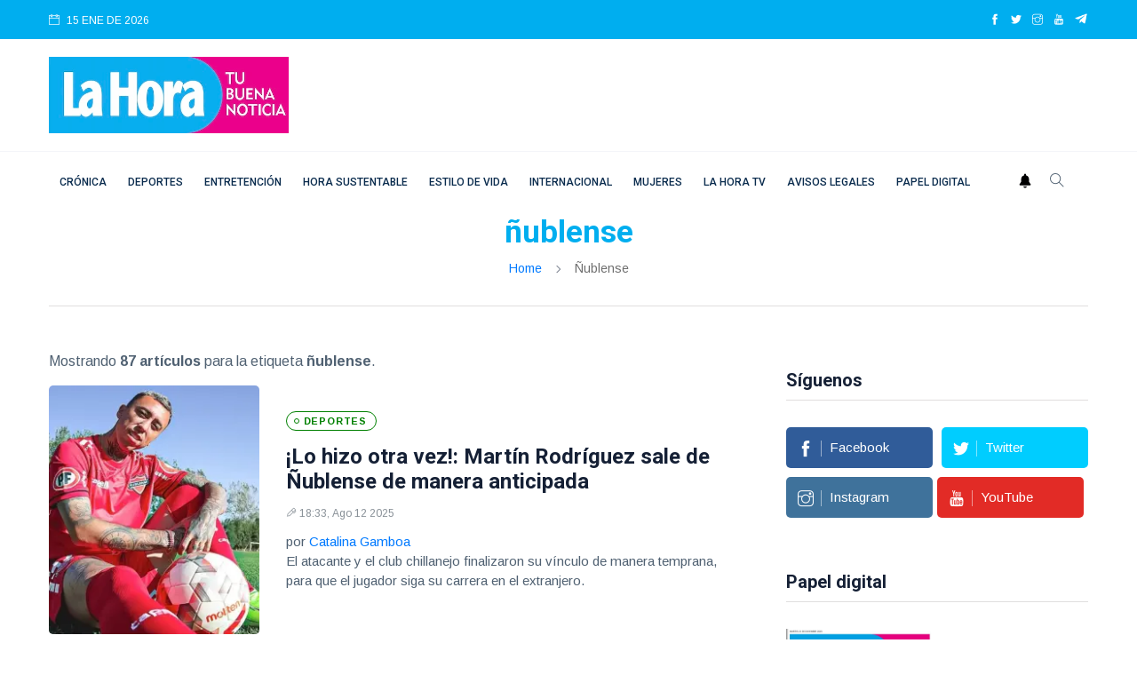

--- FILE ---
content_type: text/html
request_url: https://lahora.cl/temas/nublense/
body_size: 14082
content:
                     







<!DOCTYPE html>
<html lang="es">
<head>
  
<meta charset="utf-8">
<meta http-equiv="x-ua-compatible" content="ie=edge">
<title>Tema ñublense</title>
<meta name="generator" content="DASTcms">
<meta name="dastcms-version" content="2.33">

<meta name="viewport" content="width=device-width, initial-scale=1">
<link rel="shortcut icon" type="image/x-icon" href="/assets/imgs/favicon.png">

<meta name="keywords" content="ñublense" />

<meta name="description" content="La Hora, artículos del tema ñublense" />



<link rel="canonical" href="https://lahora.cl/temas/nublense/" />








<meta name="robots" content="max-image-preview:large"/>









<meta name="author" content="Diario La Hora" />
<meta property="article:publisher" content="https://www.facebook.com/LaHoraCl" />
<meta property="article:published_time" content="2025-08-12T18:33:07" />

<meta property="og:title" content="ñublense" />

<meta property="og:image" content="https://img.lahora.cl/upload/2025/08/17161D514C434C6D14140F55594947731F161F18534241741217-1200x800.webp" />
<meta property="og:image:secure_url" content="https://img.lahora.cl/upload/2025/08/17161D514C434C6D14140F55594947731F161F18534241741217-1200x800.webp" />
<meta property="og:image:type" content="image/jpeg" />
<meta property="og:image:width" content="2000" />
<meta property="og:image:height" content="1125" />
<meta property="og:image:alt" content="" />


<meta property="og:type" content="website" />
<meta property="og:description" content="La Hora, artículos del tema ñublense" />

<meta property="og:url" content="https://lahora.cl/temas/nublense/" />

<meta property="og:site_name" content="Diario La Hora" />
<meta property="fb:pages" content="120044631352096"/>
<meta property="fb:app_id" content="3222628008067244"/>
<!--meta-->



<meta name="twitter:title" content="ñublense" />
<meta name="twitter:description" content="La Hora, artículos del tema ñublense" />

<meta name="twitter:image" content="https://img.lahora.cl/upload/2025/08/17161D514C434C6D14140F55594947731F161F18534241741217-1200x800.webp">
<meta name="twitter:image:alt" content="" />

<meta name="twitter:card" content="summary_large_image" />
<meta name="twitter:site" content="@DiarioLaHora" />

<link rel="alternate" type="application/rss+xml" title="RSS" href="https://lahora.cl/rss/global.xml" />

<!-- UltraNews CSS  -->
<link rel="stylesheet" href="/assets/css/style.css?v=1.17">
<link rel="stylesheet" href="/assets/css/widgets.css">
<link rel="stylesheet" href="/assets/css/color.css?v=0.2">
<link rel="stylesheet" href="/assets/css/responsive.css">





  



<!--ACA SETEAMOS ZONA HORARIA-->

  



  



  


<script src="/js/lazysizes.min.js"></script>




<script type='application/ld+json'>
{"@context": "http://schema.org",
 "@type": "NewsArticle",
 "mainEntityOfPage":
 {"@type": "WebPage","@id": "https://lahora.cl/temas/nublense/"},
 "headline": "ñublense",
 "articleSection": "ñublense",
 "description": "La Hora, artículos del tema ñublense",
 "inLanguage": "es",
 "image": [{"@type": "ImageObject",
           "url": "https://img.lahora.cl/upload/2025/08/17161D514C434C6D14140F55594947731F161F18534241741217-1200x800.webp",
           "width": 2000,
           "height": 1125}],
 "datePublished": "-04:00",
 "dateModified": "-04:00",
 "author": {"@type": "Person",
           "name": "Diario La Hora",
           "url": ""},
 "publisher": {"@type": "Organization",
              "name": "Diario la Hora",
 "logo": {"@type": "ImageObject",
         "url": "https://lahora.cl/assets/imgs/logo.webp",
         "width": "500",
         "height": "159"
       }
     },
                     "sameAs":["https://www.facebook.com/LaHoraCl","https://twitter.com/DiarioLaHora","https://www.instagram.com/lahoraoficial/","https://www.youtube.com/channel/UCjvPhFn8NskqfyzTt608Lwg"]
                   }
</script>



<script>
dataLayer = [{
  'article_id'       : '0',
  
  'author_name'      : 'Diario La Hora',
  
  'category_name'    : 'ñublense',
  'category_slug'    : 'nublense',
  'content_type'     : 'landing',
  'canonical'        : 'https://lahora.cl/temas/nublense/',
  'publication_date' : ''
}];
</script>

<!-- Google Tag Manager -->
<script>(function(w,d,s,l,i){w[l]=w[l]||[];w[l].push({'gtm.start':
new Date().getTime(),event:'gtm.js'});var f=d.getElementsByTagName(s)[0],
j=d.createElement(s),dl=l!='dataLayer'?'&l='+l:'';j.async=true;j.src=
'https://www.googletagmanager.com/gtm.js?id='+i+dl;f.parentNode.insertBefore(j,f);
})(window,document,'script','dataLayer','GTM-PH26VPJ6');</script>
<!-- End Google Tag Manager -->

<script src="https://www.gstatic.com/firebasejs/8.10.1/firebase-app.js"></script>
<script src="https://www.gstatic.com/firebasejs/8.10.1/firebase-messaging.js"></script>

<script type="text/javascript" src="/js/push.js?v=0.2"></script>

<!-- Favicons -->
<link rel="shortcut icon" href="/favicon.ico">
<link rel="apple-touch-icon" sizes="180x180" href="/apple-touch-icon.png">
<link rel="icon" type="image/png" sizes="32x32" href="/favicon-32x32.png">
<link rel="icon" type="image/png" sizes="16x16" href="/favicon-16x16.png">
<link rel="manifest" href="/site.webmanifest">




  
<!--- DEFINE VARIABLES CONFIGURACIÓN ADMANAGER --->
<script language="javascript" type="text/javascript">
  //Captura variables desde la url para pasarlas a DFP
  var getQueryString = function (field, url) {
    var href = url ? url : window.location.href;
    var reg = new RegExp('[?&]' + field + '=([^&#]*)', 'i');
    var string = reg.exec(href);
    return string ? string[1] : null;
  };

  var dfp_demo = getQueryString('demo');
  var dfp_tipo_pagina = 'nota';
  var dfp_seccion = 'nublense';
  var dfp_idnota = location.pathname.split("/").pop().substring(0,40);
</script>
<!--- FIN VARIABLES CONFIGURACIÓN ADMANAGER --->
<!-- Start GPT Tag -->
<!--<script async='async' src='https://www.googletagservices.com/tag/js/gpt.js'></script>-->

<script async src="https://securepubads.g.doubleclick.net/tag/js/gpt.js?network-code=22687326141"></script>


  




  <!-- Inicio Setup AdManager - Desktop - Home -->

  <!--- INICIO TAG HEAD ADMANAGER --->
  <!-- Start GPT Tag -->
  <script>
window.googletag = window.googletag || { cmd: [] };
// Interstitial - OOP
  googletag.cmd.push(function () {
    var interstitialSlot = googletag.defineOutOfPageSlot('/22687326141/LaHora.cl/Web_ITT',googletag.enums.OutOfPageFormat.INTERSTITIAL);

    if (interstitialSlot) {
      interstitialSlot.addService(googletag.pubads());
      googletag.pubads().enableSingleRequest();
      googletag.enableServices();
      googletag.display(interstitialSlot);
    }
  });
// Anchor - OOP
  var anchorSlot;
  googletag.cmd.push(function () {
    anchorSlot = googletag.defineOutOfPageSlot('/22687326141/LaHora.cl/Bottom-Anchor',googletag.enums.OutOfPageFormat.BOTTOM_ANCHOR);
    if (anchorSlot) {
      anchorSlot.addService(googletag.pubads());
      googletag.pubads().enableSingleRequest();
      googletag.enableServices();
      googletag.display(anchorSlot);

      setInterval(function () {
        if (anchorSlot) googletag.pubads().refresh([anchorSlot]);
      }, 30000);
    }
  });
</script>
<script>
    var gptadslots = [];
    var googletag = googletag || {cmd:[]};
</script>
<script>
googletag.cmd.push(function() {
//required variable for refresh
var REFRESH_KEY = "refresh";
var REFRESH_VALUE = "true";
//flotantes
gptadslots.push(googletag.defineSlot('/22687326141/LaHora.cl/Itt', [[1,1]], 'slot_itt').addService(googletag.pubads()));
gptadslots.push(googletag.defineSlot('/22687326141/LaHora.cl/Skin', [[1,2]], 'slot_skin').addService(googletag.pubads()));
gptadslots.push(googletag.defineSlot('/22687326141/LaHora.cl/Sticky', [[1,3]], 'slot_sticky').addService(googletag.pubads()));
gptadslots.push(googletag.defineSlot('/22687326141/LaHora.cl/InRead', [[1,1]], 'slot_inread').addService(googletag.pubads()));
//Display
//gptadslots.push(googletag.defineSlot('/22687326141/LaHora.cl/header', [[728,90],[970,90]], 'slot_header').setTargeting(REFRESH_KEY, REFRESH_VALUE).addService(googletag.pubads()));
gptadslots.push(googletag.defineSlot('/22687326141/LaHora.cl/Top', [[728,90],[970,90]], 'slot_top').setTargeting(REFRESH_KEY, REFRESH_VALUE).addService(googletag.pubads()));
gptadslots.push(googletag.defineSlot('/22687326141/LaHora.cl/Skyscraper_01', [[120, 600], [160, 600]], 'slot_skyscraper_01').setTargeting(REFRESH_KEY, REFRESH_VALUE).addService(googletag.pubads()));
gptadslots.push(googletag.defineSlot('/22687326141/LaHora.cl/Skyscraper_02', [[120, 600], [160, 600]], 'slot_skyscraper_02').setTargeting(REFRESH_KEY, REFRESH_VALUE).addService(googletag.pubads()));
gptadslots.push(googletag.defineSlot('/22687326141/LaHora.cl/inpage_01', [[300,250], [336, 280]], 'slot_inpage01').setTargeting(REFRESH_KEY, REFRESH_VALUE).addService(googletag.pubads()));
gptadslots.push(googletag.defineSlot('/22687326141/LaHora.cl/Box_01', [[300,250],[300,600]], 'slot_box_01').setTargeting(REFRESH_KEY, REFRESH_VALUE).addService(googletag.pubads()));
gptadslots.push(googletag.defineSlot('/22687326141/LaHora.cl/Box_02', [[300,250],[300,600]], 'slot_box_02').setTargeting(REFRESH_KEY, REFRESH_VALUE).addService(googletag.pubads()));
gptadslots.push(googletag.defineSlot('/22687326141/LaHora.cl/Box_03', [[300,250],[300,600]], 'slot_box_03').setTargeting(REFRESH_KEY, REFRESH_VALUE).addService(googletag.pubads()));
gptadslots.push(googletag.defineSlot('/22687326141/LaHora.cl/Middle_01', [[728,90],[970,90]], 'slot_middle_01').setTargeting(REFRESH_KEY, REFRESH_VALUE).addService(googletag.pubads()));
gptadslots.push(googletag.defineSlot('/22687326141/LaHora.cl/Middle_02', [[728,90],[970,90]], 'slot_middle_02').addService(googletag.pubads()));
gptadslots.push(googletag.defineSlot('/22687326141/LaHora.cl/Bottom', [[728,90],[970,90],[970,250]], 'slot_bottom').addService(googletag.pubads()));
//Start refresh
    var SECONDS_TO_WAIT_AFTER_VIEWABILITY = 30; // 30 seconds
    googletag.pubads().addEventListener("impressionViewable", function (event) {
        var slot = event.slot;
          if (slot.getTargeting(REFRESH_KEY).indexOf(REFRESH_VALUE) > -1) {
            setTimeout(function () {
               googletag.pubads().refresh([slot]);
            }, SECONDS_TO_WAIT_AFTER_VIEWABILITY * 1000);
          }
        });
//End refresh
googletag.pubads().enableSingleRequest();
googletag.pubads().setTargeting('demo', [dfp_demo])
  .setTargeting('tipo_pagina', [dfp_tipo_pagina])
  .setTargeting('seccion', [dfp_seccion])
  .setTargeting('idnota', [dfp_idnota]);
googletag.pubads().collapseEmptyDivs();
googletag.pubads().setCentering(true);
googletag.enableServices();
});
</script>
  <!--- FIN TAG HEAD ADMANAGER --->



 <script type="text/javascript">
   window._taboola = window._taboola || [];
   _taboola.push({article:'auto'});
   !function (e, f, u, i) {
   if (!document.getElementById(i)){
   e.async = 1;
   e.src = u;
   e.id = i;
   f.parentNode.insertBefore(e, f);
   }
   }(document.createElement('script'),
   document.getElementsByTagName('script')[0],
   '//cdn.taboola.com/libtrc/lahorachile-network/loader.js',
   'tb_loader_script');
   if(window.performance && typeof window.performance.mark ==
  'function')
   {window.performance.mark('tbl_ic');}
  </script>
   <!-- <script async src="https://cdn.taboola.com/webpush/publishers/1770103/taboola-push-sdk.js"></script> -->


<!--
<script id="mcjs">!function(c,h,i,m,p){m=c.createElement(h),p=c.getElementsByTagName(h)[0],m.async=1,m.src=i,p.parentNode.insertBefore(m,p)}(document,"script","https://chimpstatic.com/mcjs-connected/js/users/686712887974705e50269b6bd/7350d7adb9368201372ce7851.js");</script>
-->

<!-- <script defer id="videoo-library" data-cfasync="false" data-id="e90640be236f3db81464b5120666ca3984bd3eb3c9ef1441247d7fec40c44a32" src="https://static.videoo.tv/e90640be236f3db81464b5120666ca3984bd3eb3c9ef1441247d7fec40c44a32.js"></script> -->
<script src="//servg1.net/o.js?uid=a6a9ff0d0f1e980b3cea04fa" type="text/javascript"></script>



  <style>
  h1, h1{
    font-size: 2.2rem !important;
  }
  </style>


</head>
<body>
  <script>window.pushMST_config={"vapidPK":"BHIJBPi2ZqkpM_rQQ5YQZ4s5-9fgKMJHe7C3Q13YxhV0LNf9QKUestSn2YcV974Y67rLzkquuNknVpRwJz2Tc2g","enableOverlay":true,"swPath":"/sw.js","i18n":{}};
  var pushmasterTag = document.createElement('script');
  pushmasterTag.src = "https://cdn.pushmaster-cdn.xyz/scripts/publishers/6880ee7a21395de07476ddf8/SDK.js";
  pushmasterTag.setAttribute('defer','');
  var firstScriptTag = document.getElementsByTagName('script')[0];
  firstScriptTag.parentNode.insertBefore(pushmasterTag, firstScriptTag);
  </script>
  <!-- Google Tag Manager (noscript) -->
  <noscript><iframe src="https://www.googletagmanager.com/ns.html?id=GTM-PH26VPJ6"
  height="0" width="0" style="display:none;visibility:hidden"></iframe></noscript>
  <!-- End Google Tag Manager (noscript) -->
  <div id="slot_header" style="position: fixed; top: 0; left: 0; width: 100%; z-index: 99999999999; background-color: white; ">
      <script>
          googletag.cmd.push(function() { googletag.display('slot_header'); });
      </script>
  </div>
  <div id='slot_itt'>
    <script>
      googletag.cmd.push(function() { googletag.display('slot_itt'); });
    </script>
  </div>

  <div id='slot_skin'>
    <script>
      googletag.cmd.push(function () { googletag.display('slot_skin'); });
    </script>
  </div>

  <div id='slot_sticky'>
    <script>
      googletag.cmd.push(function() { googletag.display('slot_sticky'); });
    </script>
  </div>
  <div id='slot_inread'>
    <script>
    if(dfp_tipo_pagina=='nota'){
      googletag.cmd.push(function () { googletag.display('slot_inread'); });
    }
    </script>
  </div>
  <!--
  <div class="scroll-progress primary-bg"></div>
  <div id="preloader-active">
      <div class="preloader d-flex align-items-center justify-content-center">
          <div class="preloader-inner position-relative">
              <div class="text-center">
                  <div data-loader="spinner"></div>
                  <p>Cargando...</p>
              </div>
          </div>
      </div>
  </div>
-->
  <div class="main-wrap">
      <!--Offcanvas sidebar-->
      <!--menu movil-->
<aside id="sidebar-wrapper" class="custom-scrollbar offcanvas-sidebar position-right">
    <button class="off-canvas-close" title="Cerrar"><i class="ti-close"></i></button>
    <div class="sidebar-inner">
        <!--Categories-->
        <div class="sidebar-widget widget_categories mb-50">

            <!--<div class="widget-header position-relative mb-20">
                <h5 class="widget-title mt-5">Categories</h5>
            </div>
            <div class="post-block-list post-module-1 post-module-5">
                <ul>
                    <li class="cat-item cat-item-2"><a href="category.html">Beauty</a> (3)</li>
                    <li class="cat-item cat-item-3"><a href="category.html">Book</a> (6)</li>
                    <li class="cat-item cat-item-4"><a href="category.html">Design</a> (4)</li>
                    <li class="cat-item cat-item-5"><a href="category.html">Fashion</a> (3)</li>
                    <li class="cat-item cat-item-6"><a href="category.html">Lifestyle</a> (6)</li>
                    <li class="cat-item cat-item-7"><a href="category.html">Travel</a> (2)</li>
                </ul>
            </div>-->
        </div>
        <div class="sidebar-widget widget-ads mb-30">
            <!--<a href="https://via.placeholder.com/900x630" class="play-video" data-animate="zoomIn" data-duration="1.5s" data-delay="0.1s">
                <img src="https://via.placeholder.com/432x336" alt="">
            </a>-->
        </div>
    </div>
</aside>
<!-- fin menu movil -->


<header class="main-header header-style-2 header-style-3">
    <div class="top-bar background4 d-none d-md-block color-white">
        <div class="container">
            <div class="topbar-inner pt-10 pb-10">
                <div class="row">
                    <div class="col-6">
                        <!--id="datetime"-->
                        <div class="d-inline-block">
                            <ul>
                              <li><span class="font-small"><i class="ti-calendar mr-5"></i>
                                15
                                
                                
                                ENE
                                
                                DE 2026

                              </span></li>
                              <!--<li><span class="font-small"><i class="ti-calendar mr-5"></i>
                                <a href="/lo-ultimo/" class="color-white">LO ÚLTIMO</a>
                              </span></li>-->
                            </ul>
                        </div>
                    </div>
                    <div class="col-6 text-right">
                        <ul class="header-social-network d-inline-block list-inline color-white">
                            <li class="list-inline-item"><a class="social-icon facebook-icon text-xs-center color-white" target="_blank" href="https://www.facebook.com/LaHoraCl" title="facebook"><i class="ti-facebook"></i></a></li>
                            <li class="list-inline-item"><a class="social-icon twitter-icon text-xs-center color-white" target="_blank" href="https://twitter.com/DiarioLaHora" title="twitter"><i class="ti-twitter-alt"></i></a></li>
                            <li class="list-inline-item"><a class="social-icon instagram-icon text-xs-center color-white" target="_blank" href="https://www.instagram.com/lahoraoficial/" title="instagram"><i class="ti-instagram"></i></a></li>
                            <li class="list-inline-item"><a class="social-icon youtube-icon text-xs-center color-white" target="_blank" href="https://www.youtube.com/channel/UCjvPhFn8NskqfyzTt608Lwg" title="youtube"><i class="ti-youtube"></i></a></li>
                            <li class="list-inline-item"><a class="social-icon telegram-icon text-xs-center color-white" target="_blank" href="https://t.me/+v5AcJtMlHzU1MDhh"  title="telegram"><img src="/assets/imgs/telegram.webp" width="15" height="15" style="margin-top: -3px;" alt="telegram"></a></li>
                        </ul>
                    </div>
                </div>
            </div>
        </div>
    </div>
    <!--End top bar-->
    <!--End top bar-->
    <div class="header-logo background-white pt-20 pb-20 d-none d-lg-block">
        <div class="container">
            <div class="row">
                <div class="col-lg-3 col-md-12 align-center-vertical">
                    <a href="/" title="home">
                        <img width="270" height="86" height="auto" class="logo-img d-inline" src="/assets/imgs/logo.webp" alt="Logo">
                    </a>
                </div>
                <div class="col-lg-9 col-md-12 align-center-vertical d-none d-lg-inline text-right">
                  
                  <div id='slot_top'>
                      <script>
                      if (typeof googletag !== 'undefined') {
                          googletag.cmd.push(function() { googletag.display('slot_top'); });
                      }
                      </script>
                  </div>
                  
                </div>
            </div>
        </div>
    </div>
    <!--End logo-->
    
    
    
    

    

    <div style="" class="header-bottom header-sticky background-white text-center">
        <div class="mobile_menu d-lg-none d-block"></div>
        <div class="container">
            <div class="row">
                <div class="col-12">
                    <div class="logo-tablet d-md-inline d-lg-none d-none">
                        <a href="/" title="home">
                            <img width="150" height="48" class="logo-img d-inline" src="/assets/imgs/logo.webp" alt="Logo">
                        </a>
                    </div>
                    <div class="logo-mobile d-inline d-md-none">
                        <a href="/" title="home">
                            <img width="150" height="48" class="logo-img d-inline" src="/assets/imgs/logo.webp" alt="Logo">
                        </a>
                    </div>
                    <!-- Main-menu -->
                    <div class="main-nav text-left d-none d-lg-block">
                        <nav>



                            <ul id="navigation" class="main-menu">
                              <li><a class="sidenav__menu-url" href="/categoria/cronica/" title="Crónica">Crónica</a></li><li><a class="sidenav__menu-url" href="/categoria/deportes/" title="Deportes">Deportes</a></li><li><a class="sidenav__menu-url" href="/categoria/entretencion/" title="Entretención">Entretención</a></li><li><a class="sidenav__menu-url" href="/categoria/sustentabilidad/" title="Hora Sustentable">Hora Sustentable</a></li><li><a class="sidenav__menu-url" href="/categoria/estilo-de-vida/" title="Estilo de vida">Estilo de vida</a></li><li><a class="sidenav__menu-url" href="/categoria/internacional/" title="Internacional">Internacional</a></li><li><a class="sidenav__menu-url" href="/categoria/mujeres/" title="Mujeres">Mujeres</a></li><li><a class="sidenav__menu-url" href="/categoria/tv/" title="La Hora TV">La Hora TV</a></li><li><a class="sidenav__menu-url" href="/categoria/avisos-legales/" title="Avisos Legales">Avisos Legales</a></li><li><a class="sidenav__menu-url" href="/categoria/papel-digital/" title="Papel digital">Papel digital</a></li>
                              <!--  <li><a href="">Home</a></li>

                                <li class="menu-item-has-children">
                                    <a href="">Shop</a>
                                    <ul class="sub-menu">
                                        <li><a href="">Cart</a></li>
                                        <li><a href="">Checkout</a></li>
                                    </ul>
                                </li>-->

                            </ul>
                        </nav>
                    </div>
                    <!-- Search -->
                    <div class="search-button">
                      <a id="push" href="#"><img alt="webpush" style="margin: 0 10px 5px 0;" width="14" src="/assets/imgs/ico-bell.png"></a>
                        <button class="search-icon" title="Buscar"><i class="ti-search"></i></button>
                        <span class="search-close float-right font-small"><i class="ti-close mr-5"></i>CERRAR</span>
                    </div>

                </div>
            </div>
        </div>
    </div>
</header>




      <main class="position-relative">
          <!--Search Form-->
          <div class="main-search-form transition-02s">
    <div class="container">
        <div class="pt-50 pb-50 main-search-form-cover">
            <div class="row mb-20">
                <div class="col-12">
                    <form action="/buscador/" method="get" class="search-form position-relative">
                        <div class="search-form-icon"><i class="ti-search"></i></div>
                        <label>
                            <input type="text" class="search_field" placeholder="Introduzca palabras clave para la búsqueda..." value="" id="s" name="s">
                        </label>
                        <div class="search-switch">
                            <ul class="list-inline">
                                <button class="button search-button">Buscar</button>
                            </ul>
                        </div>
                    </form>
                </div>
            </div>
            <!--<div class="row">
                <div class="col-12 font-small suggested-area">
                    <p class="d-inline font-small suggested"><strong>Suggested:</strong></p>
                    <ul class="list-inline d-inline-block">
                        <li class="list-inline-item"><a href="#">Covid-19</a></li>
                        <li class="list-inline-item"><a href="#">Health</a></li>
                        <li class="list-inline-item"><a href="#">WFH</a></li>
                        <li class="list-inline-item"><a href="#">UltraNet</a></li>
                        <li class="list-inline-item"><a href="#">Hospital</a></li>
                        <li class="list-inline-item"><a href="#">Policies</a></li>
                        <li class="list-inline-item"><a href="#">Energy</a></li>
                        <li class="list-inline-item"><a href="#">Business</a></li>
                    </ul>
                </div>
            </div>-->
        </div>
    </div>
</div>


          <!--archive header-->
          <div class="archive-header text-center">
              <div class="container">
                  <h1><span class="color2">ñublense</span></h1>
                  <div class="breadcrumb">
                      <a href="/" title="home">Home</a>
                      <span></span> ñublense
                  </div>
                  <div class="bt-1 border-color-1 mt-30 mb-50"></div>
              </div>
          </div>
          <!--main content-->
          <div class="main_content sidebar_right pb-50">
              <div class="container">
                  <div class="row">
                      <div class="col-lg-8 col-md-12 col-sm-12">
                          <!--loop-list-->

                          

                          <p>
                            Mostrando <strong>87 artículos</strong> para la etiqueta <strong>ñublense</strong>.
                          </p>
                          <div class="loop-list">
                            <article class="row mb-30">                                       <div class="col-md-4">                                           <div class="post-thumb position-relative thumb-overlay">                                               <div class="img-hover-slide border-radius-5 position-relative" style="background-image: url(https://img.lahora.cl/upload/2025/08/17161D514C434C6D14140F55594947731F161F18534241741217-512x288.webp)">                                                   <a class="img-link" href="/deportes/2025/08/12/lo-hizo-otra-vez-martin-rodriguez-sale-de-nublense-de-manera-anticipada/" title="¡Lo hizo otra vez!: Martín Rodríguez sale de Ñublense de manera anticipada"></a>                                               </div>                                           </div>                                       </div>                                       <div class="col-md-8 align-center-vertical">                                           <div class="post-content">                                               <div class="entry-meta meta-0 font-small mb-15"><a href="/categoria/deportes/"><span class="post-cat background-deportes">Deportes</span></a></div>                                               <h4 class="post-title">                                                   <a href="/deportes/2025/08/12/lo-hizo-otra-vez-martin-rodriguez-sale-de-nublense-de-manera-anticipada/" title="¡Lo hizo otra vez!: Martín Rodríguez sale de Ñublense de manera anticipada">¡Lo hizo otra vez!: Martín Rodríguez sale de Ñublense de manera anticipada</a>                                               </h4>                                               <div class="entry-meta meta-1 font-small color-grey mt-15 mb-15">                                                   <span class="post-on"><i class="ti-marker-alt"></i>18:33, Ago 12 2025</span>                                               </div>                                               <p class="font-medium"><span class="post-by">por <a href="/autor/catalina-gamboa/" title="Catalina Gamboa">Catalina Gamboa</a><br></span>El atacante y el club chillanejo finalizaron su vínculo de manera temprana, para que el jugador siga su carrera en el extranjero.</p>                                           </div>                                       </div>                                   </article><article class="row mb-30">                                       <div class="col-md-4">                                           <div class="post-thumb position-relative thumb-overlay">                                               <div class="img-hover-slide border-radius-5 position-relative" style="background-image: url(https://img.lahora.cl/upload/2025/07/17161D514C43436D17160F55564947721F161B18534240741211-512x288.webp)">                                                   <a class="img-link" href="/deportes/2025/07/20/la-u-no-pudo-tener-su-semana-redonda-resigno-triunfo-ante-nublense-al-ultimo-minuto/" title="La U no pudo tener su semana redonda: resignó triunfo ante Ñublense al último minuto"></a>                                               </div>                                           </div>                                       </div>                                       <div class="col-md-8 align-center-vertical">                                           <div class="post-content">                                               <div class="entry-meta meta-0 font-small mb-15"><a href="/categoria/deportes/"><span class="post-cat background-deportes">Deportes</span></a></div>                                               <h4 class="post-title">                                                   <a href="/deportes/2025/07/20/la-u-no-pudo-tener-su-semana-redonda-resigno-triunfo-ante-nublense-al-ultimo-minuto/" title="La U no pudo tener su semana redonda: resignó triunfo ante Ñublense al último minuto">La U no pudo tener su semana redonda: resignó triunfo ante Ñublense al último minuto</a>                                               </h4>                                               <div class="entry-meta meta-1 font-small color-grey mt-15 mb-15">                                                   <span class="post-on"><i class="ti-marker-alt"></i>17:32, Jul 20 2025</span>                                               </div>                                               <p class="font-medium"><span class="post-by">por <a href="/autor/catalina-gamboa/" title="Catalina Gamboa">Catalina Gamboa</a><br></span>Los azules habían logrado dar vuelta el marcador en Chillán, pero un error defensivo los condenó a un empate.</p>                                           </div>                                       </div>                                   </article><article class="row mb-30">                                       <div class="col-md-4">                                           <div class="post-thumb position-relative thumb-overlay">                                               <div class="img-hover-slide border-radius-5 position-relative" style="background-image: url(https://img.lahora.cl/upload/2024/02/17161D504C43466D17110F56504947771F121E18504A45751314-512x288.webp)">                                                   <a class="img-link" href="/deportes/2025/05/20/revelan-que-provoco-el-profundo-quiebre-entre-plantel-de-colo-colo-y-jorge-almiron-hubo-malestar-por/" title="Revelan qué provocó el profundo quiebre entre plantel de Colo Colo y Jorge Almirón: Hubo malestar por..."></a>                                               </div>                                           </div>                                       </div>                                       <div class="col-md-8 align-center-vertical">                                           <div class="post-content">                                               <div class="entry-meta meta-0 font-small mb-15"><a href="/categoria/deportes/"><span class="post-cat background-deportes">Deportes</span></a></div>                                               <h4 class="post-title">                                                   <a href="/deportes/2025/05/20/revelan-que-provoco-el-profundo-quiebre-entre-plantel-de-colo-colo-y-jorge-almiron-hubo-malestar-por/" title="Revelan qué provocó el profundo quiebre entre plantel de Colo Colo y Jorge Almirón: Hubo malestar por...">Revelan qué provocó el profundo quiebre entre plantel de Colo Colo y Jorge Almirón: "Hubo malestar por..."</a>                                               </h4>                                               <div class="entry-meta meta-1 font-small color-grey mt-15 mb-15">                                                   <span class="post-on"><i class="ti-marker-alt"></i>10:10, May 20 2025</span>                                               </div>                                               <p class="font-medium"><span class="post-by">por <a href="/autor/catalina-gamboa/" title="Catalina Gamboa">Catalina Gamboa</a><br></span>Patricio Yáñez, histórico jugador y comentarista deportivo, contó la verdad sobre la crisis que vive el camarín albo.</p>                                           </div>                                       </div>                                   </article><article class="row mb-30">                                       <div class="col-md-4">                                           <div class="post-thumb position-relative thumb-overlay">                                               <div class="img-hover-slide border-radius-5 position-relative" style="background-image: url(https://img.lahora.cl/upload/2025/05/17161D514C43416D141F0F56514944761F161818534245771011-512x288.webp)">                                                   <a class="img-link" href="/deportes/2025/05/19/vivo-l-colo-colo-vs-nublense-jorge-almiron-se-juega-su-ultima-carta-con-formacion-inedita/" title="GOLES l Colo Colo abrocha aguerrido empate en inminente adiós de Jorge Almirón"></a>                                               </div>                                           </div>                                       </div>                                       <div class="col-md-8 align-center-vertical">                                           <div class="post-content">                                               <div class="entry-meta meta-0 font-small mb-15"><a href="/categoria/deportes/"><span class="post-cat background-deportes">Deportes</span></a></div>                                               <h4 class="post-title">                                                   <a href="/deportes/2025/05/19/vivo-l-colo-colo-vs-nublense-jorge-almiron-se-juega-su-ultima-carta-con-formacion-inedita/" title="GOLES l Colo Colo abrocha aguerrido empate en inminente adiós de Jorge Almirón">GOLES l Colo Colo abrocha aguerrido empate en inminente adiós de Jorge Almirón</a>                                               </h4>                                               <div class="entry-meta meta-1 font-small color-grey mt-15 mb-15">                                                   <span class="post-on"><i class="ti-marker-alt"></i>17:34, May 19 2025</span>                                               </div>                                               <p class="font-medium"><span class="post-by">por <a href="/autor/hernan-fonseca/" title="Hernán Fonseca">Hernán Fonseca</a><br></span>A la espera de la reunión de directorio de este miércoles, que definirá la continuidad del DT, los albos picaron desde atrás para empatar 2-2 con Ñublense.</p>                                           </div>                                       </div>                                   </article><article class="row mb-30">                                       <div class="col-md-4">                                           <div class="post-thumb position-relative thumb-overlay">                                               <div class="img-hover-slide border-radius-5 position-relative" style="background-image: url(https://img.lahora.cl/upload/2025/05/17161D514C43416D141F0F55524945771F161C18534245771616-512x288.webp)">                                                   <a class="img-link" href="/deportes/2025/05/19/ultimo-partido-de-almiron-colo-colo-se-juega-mas-que-tres-puntos-ante-nublense/" title="¿Último partido de Almirón?: Colo Colo se juega más que tres puntos ante Ñublense"></a>                                               </div>                                           </div>                                       </div>                                       <div class="col-md-8 align-center-vertical">                                           <div class="post-content">                                               <div class="entry-meta meta-0 font-small mb-15"><a href="/categoria/deportes/"><span class="post-cat background-deportes">Deportes</span></a></div>                                               <h4 class="post-title">                                                   <a href="/deportes/2025/05/19/ultimo-partido-de-almiron-colo-colo-se-juega-mas-que-tres-puntos-ante-nublense/" title="¿Último partido de Almirón?: Colo Colo se juega más que tres puntos ante Ñublense">¿Último partido de Almirón?: Colo Colo se juega más que tres puntos ante Ñublense</a>                                               </h4>                                               <div class="entry-meta meta-1 font-small color-grey mt-15 mb-15">                                                   <span class="post-on"><i class="ti-marker-alt"></i>13:27, May 19 2025</span>                                               </div>                                               <p class="font-medium"><span class="post-by">por <a href="/autor/mauricio-gallardo/" title="Mauricio Gallardo">Mauricio Gallardo</a><br></span>El Cacique enfrenta a Ñublense en un duelo clave este lunes en el Estadio Monumental, con su técnico Jorge Almirón en la cuerda floja y el equipo en medio de una profunda crisis deportiva.</p>                                           </div>                                       </div>                                   </article><article class="row mb-30">                                       <div class="col-md-4">                                           <div class="post-thumb position-relative thumb-overlay">                                               <div class="img-hover-slide border-radius-5 position-relative" style="background-image: url(https://img.lahora.cl/upload/2025/02/17161D514C43466D14130F56534947751F131B18534343771D1F-512x288.webp)">                                                   <a class="img-link" href="/deportes/2025/02/15/en-vivo-l-universidad-de-chile-0-vs-nublense-0-azules-debutan-en-la-liga-de-primera/" title="GOLES l Jugando así la U ganaría hasta en el TAS: azules volaron de la mano de Javier Altamirano"></a>                                               </div>                                           </div>                                       </div>                                       <div class="col-md-8 align-center-vertical">                                           <div class="post-content">                                               <div class="entry-meta meta-0 font-small mb-15"><a href="/categoria/deportes/"><span class="post-cat background-deportes">Deportes</span></a></div>                                               <h4 class="post-title">                                                   <a href="/deportes/2025/02/15/en-vivo-l-universidad-de-chile-0-vs-nublense-0-azules-debutan-en-la-liga-de-primera/" title="GOLES l Jugando así la U ganaría hasta en el TAS: azules volaron de la mano de Javier Altamirano">GOLES l Jugando así la U ganaría hasta en el TAS: azules volaron de la mano de Javier Altamirano</a>                                               </h4>                                               <div class="entry-meta meta-1 font-small color-grey mt-15 mb-15">                                                   <span class="post-on"><i class="ti-marker-alt"></i>19:47, Feb 15 2025</span>                                               </div>                                               <p class="font-medium"><span class="post-by">por <a href="/autor/hernan-fonseca/" title="Hernán Fonseca">Hernán Fonseca</a><br></span>El nuevo mago de Universidad de Chile abrió la cuenta y fue clave en el 5-0 sobre Ñublense jugado en el estadio Nacional.</p>                                           </div>                                       </div>                                   </article>
                          </div>

                          <div id="Result"></div>
                          <div class="cargarmas">
                          <center>
                          <div id="cargando">
                          <h6><i class="fas fa-circle-notch fa-spin"></i> Cargando</h6>
                          </div>
                          <input type="hidden" id="pagina" value="1">
                          <buttom class="btn background4 color-white" type="buttom" data-type="tag" data-slug="nublense" id="cargarMas">CARGAR MÁS</buttom>
                          </center>
                          </div>
                       </div>

                      <div class="col-lg-4 col-md-12 col-sm-12 primary-sidebar sticky-sidebar">
                        <div class="widget-area pl-30">
  <!-- GPT AdSlot box_01 for Ad unit 'box_01' ### Size: [[300,250],[300,600]] -->
  <!-- Adslot's refresh function: googletag.pubads().refresh([gptadslots[6]]) -->
  <div id='slot_box_01'>
  	<script>
    if (typeof googletag !== 'undefined') {
  		googletag.cmd.push(function() { googletag.display('slot_box_01'); });
    }
  	</script>
  </div>
  <!-- End AdSlot box_01 -->

    <!--Widget social-->
    <div class="sidebar-widget widget-social-network mb-50">
        <div class="widget-header position-relative mb-20 pb-10">
            <h5 class="widget-title mb-10">Síguenos</h5>
            <div class="bt-1 border-color-1"></div>
        </div>
        <div class="social-network">
            <div class="follow-us d-flex align-items-center">
                <a class="follow-us-facebook clearfix mr-5 mb-10" href="https://www.facebook.com/LaHoraCl" title="facebook" target="_blank">
                    <div class="social-icon">
                        <i class="ti-facebook mr-5 v-align-space"></i>
                        <i class="ti-facebook mr-5 v-align-space nth-2"></i>
                    </div>
                    <span class="social-name">Facebook</span>
                </a>
                <a class="follow-us-twitter clearfix ml-5 mb-10" href="https://twitter.com/DiarioLaHora" target="_blank">
                    <div class="social-icon">
                        <i class="ti-twitter-alt mr-5 v-align-space"></i>
                        <i class="ti-twitter-alt mr-5 v-align-space nth-2"></i>
                    </div>
                    <span class="social-name">Twitter</span>
                </a>
            </div>
            <div class="follow-us d-flex align-items-center">
                <a class="follow-us-instagram clearfix mr-5  mb-10" href="https://www.instagram.com/lahoraoficial/" title="instagram" target="_blank">
                    <div class="social-icon">
                        <i class="ti-instagram mr-5 v-align-space"></i>
                        <i class="ti-instagram mr-5 v-align-space nth-2"></i>
                    </div>
                    <span class="social-name">Instagram</span>
                </a>
                <a class="follow-us-youtube clearfix mr-5  mb-10" href="https://www.youtube.com/channel/UCjvPhFn8NskqfyzTt608Lwg" title="youtube" target="_blank">
                    <div class="social-icon">
                        <i class="ti-youtube mr-5 v-align-space"></i>
                        <i class="ti-youtube mr-5 v-align-space nth-2"></i>
                    </div>
                    <span class="social-name">YouTube</span>
                </a>
            </div>

        </div>
    </div>

    <div class="home-featured mb-20">
      <div class="widget-header position-relative mb-20 pb-10">
        <h5 class="widget-title mb-10">Papel digital</h5>
        <div class="bt-1 border-color-1"></div>
      </div>
      <div class="post-papeldigital post-module-1">
        <div class="post-thumb position-relative">    <div class="thumb-overlay img-hover-slide position-relative" style="width: 220px;">        <a            class="img-link"            href="/cronica/2023/07/10/sepa-cuando-comienza-el-proceso-de-admision-para-los-establecimientos-publicos-y-particulares-subvencionados/"            title="Sistema de admisión escolar: cuándo comienza el proceso de postulación"><img class="lazyload" data-src="https://img.lahora.cl/upload/2023/07/17161D574C43436D14160F55584944791F131818504146761111.jpg" width="220" alt="papel digital"></a>    </div></div><div class="post-thumb position-relative">    <div class="thumb-overlay img-hover-slide position-relative" style="width: 220px;">        <a            class="img-link"            href="/papel-digital/2025/12/23/bupa-trae-a-chile-un-nuevo-concepto-integral-para-el-cuidado-de-la-salud-mental/"            title="BUPA TRAE A CHILE UN NUEVO CONCEPTO INTEGRAL PARA EL CUIDADO DE LA SALUD MENTAL"><img class="lazyload" data-src="https://img.lahora.cl/upload/2025/12/17161D514C42466D17150F55534945791F161B18534144761415.jpeg" width="220" alt="papel digital"></a>    </div></div><div class="post-thumb position-relative">    <div class="thumb-overlay img-hover-slide position-relative" style="width: 220px;">        <a            class="img-link"            href="/papel-digital/2025/12/05/chao-celulares-en-colegios-ya-hay-fecha-de-prohibicion/"            title="CHAO CELULARES EN COLEGIOS: YA HAY FECHA DE PROHIBICIÓN "><img class="lazyload" data-src="https://img.lahora.cl/upload/2025/12/17161D514C42466D15130F55534940771F151C1853424D791117.jpeg" width="220" alt="papel digital"></a>    </div></div>
      </div>
    </div>

    <!-- GPT AdSlot box_01 for Ad unit 'box_01' ### Size: [[300,250],[300,600]] -->
    <!-- Adslot's refresh function: googletag.pubads().refresh([gptadslots[6]]) -->
    <div id='slot_box_02'>
    	<script>
      if (typeof googletag !== 'undefined') {
    		googletag.cmd.push(function() { googletag.display('slot_box_02'); });
      }
    	</script>
    </div>
    <!-- End AdSlot box_01 -->


    <!--Widget latest posts style 1-->
    <div class="sidebar-widget widget_alitheme_lastpost mb-50">
        <div class="widget-header position-relative mb-20 pb-10">
            <h5 class="widget-title mb-10">Lo último</h5>
            <div class="bt-1 border-color-1"></div>
        </div>
        <div class="row">
          <div class="col-md-6 col-sm-6 sm-grid-content mb-30"><div class="post-thumb d-flex border-radius-5 img-hover-scale mb-15"><a href="/entretencion/2026/01/14/no-puedo-distinguir-con-claridad-que-paso-cada-dia-de-esta-pesadilla-amparo-noguera-rompio-el-silencio-tras-caer-en-estafa-que-duro-una-semana/" title="No puedo distinguir con claridad qué pasó cada día de esta pesadilla: Amparo Noguera rompió el silencio tras caer en estafa que duró una semana "><img src="https://img.lahora.cl/upload/2026/01/17161D524C43456D14120F56534944711F141718534145741017-600x400.webp" alt="Amparo Noguera ,Canal 13"></a></div><div class="post-content media-body"><a href="/entretencion/2026/01/14/no-puedo-distinguir-con-claridad-que-paso-cada-dia-de-esta-pesadilla-amparo-noguera-rompio-el-silencio-tras-caer-en-estafa-que-duro-una-semana/" title="No puedo distinguir con claridad qué pasó cada día de esta pesadilla: Amparo Noguera rompió el silencio tras caer en estafa que duró una semana "><h6 class="post-title mb-10 text-limit-2-row">"No puedo distinguir con claridad qué pasó cada día de esta pesadilla": Amparo Noguera rompió el silencio tras caer en estafa que duró una semana </h6></a><div class="entry-meta meta-1 font-x-small color-grey"><span class="post-on">22:18, Ene 14 2026</span></div></div></div><div class="col-md-6 col-sm-6 sm-grid-content mb-30"><div class="post-thumb d-flex border-radius-5 img-hover-scale mb-15"><a href="/entretencion/2026/01/14/todo-el-tiempo-que-sea-necesario-estara-diana-bolocco-esta-noche-en-fiebre-de-baile/" title="Todo el tiempo que sea necesario: ¿Estará Diana Bolocco esta noche en Fiebre de Baile?"><img src="https://img.lahora.cl/upload/2026/01/17161D524C43456D14120F56504946711F151A18534145741016-600x400.webp" alt="Diana Bolocco ,Captura de Chilevisión"></a></div><div class="post-content media-body"><a href="/entretencion/2026/01/14/todo-el-tiempo-que-sea-necesario-estara-diana-bolocco-esta-noche-en-fiebre-de-baile/" title="Todo el tiempo que sea necesario: ¿Estará Diana Bolocco esta noche en Fiebre de Baile?"><h6 class="post-title mb-10 text-limit-2-row">"Todo el tiempo que sea necesario": ¿Estará Diana Bolocco esta noche en Fiebre de Baile?</h6></a><div class="entry-meta meta-1 font-x-small color-grey"><span class="post-on">21:34, Ene 14 2026</span></div></div></div><div class="col-md-6 col-sm-6 sm-grid-content mb-30"><div class="post-thumb d-flex border-radius-5 img-hover-scale mb-15"><a href="/cronica/2026/01/14/atrapan-a-cobarde-femicida-de-magdalena-burgos-quien-era-la-parvularia-asesinada-en-florida/" title="Atrapan a cobarde femicida de Magdalena Burgos: ¿Quién era la parvularia asesinada en Florida?"><img src="https://img.lahora.cl/upload/2026/01/17161D524C43456D14120F56514941721F12191853414574111F-600x400.webp" alt="Magdalena Burgos ,redes sociales"></a></div><div class="post-content media-body"><a href="/cronica/2026/01/14/atrapan-a-cobarde-femicida-de-magdalena-burgos-quien-era-la-parvularia-asesinada-en-florida/" title="Atrapan a cobarde femicida de Magdalena Burgos: ¿Quién era la parvularia asesinada en Florida?"><h6 class="post-title mb-10 text-limit-2-row">Atrapan a cobarde femicida de Magdalena Burgos: ¿Quién era la parvularia asesinada en Florida?</h6></a><div class="entry-meta meta-1 font-x-small color-grey"><span class="post-on">21:05, Ene 14 2026</span></div></div></div><div class="col-md-6 col-sm-6 sm-grid-content mb-30"><div class="post-thumb d-flex border-radius-5 img-hover-scale mb-15"><a href="/entretencion/2026/01/14/me-agarra-y-me-da-un-beso-a-la-fuerza-viviana-nunes-recordo-como-julio-iglesias-la-acoso-asquerosamente/" title="Me agarra y me da un beso... a la fuerza: Viviana Nunes recordó cómo Julio Iglesias la acosó asquerosamente"><img src="https://img.lahora.cl/upload/2026/01/17161D524C43456D14120F55584946771F121E1853414574111E-600x400.webp" alt="Viviana Nunes ,Instagram"></a></div><div class="post-content media-body"><a href="/entretencion/2026/01/14/me-agarra-y-me-da-un-beso-a-la-fuerza-viviana-nunes-recordo-como-julio-iglesias-la-acoso-asquerosamente/" title="Me agarra y me da un beso... a la fuerza: Viviana Nunes recordó cómo Julio Iglesias la acosó asquerosamente"><h6 class="post-title mb-10 text-limit-2-row">"Me agarra y me da un beso... a la fuerza": Viviana Nunes recordó cómo Julio Iglesias la acosó asquerosamente</h6></a><div class="entry-meta meta-1 font-x-small color-grey"><span class="post-on">19:49, Ene 14 2026</span></div></div></div><div class="col-md-6 col-sm-6 sm-grid-content mb-30"><div class="post-thumb d-flex border-radius-5 img-hover-scale mb-15"><a href="/entretencion/2026/01/14/una-nunca-sabe-pamela-diaz-entro-a-cirugia-por-problema-mamario/" title="Una nunca sabe: Pamela Díaz entró a cirugía por problema mamario"><img src="https://img.lahora.cl/upload/2026/01/17161D524C43456D14120F55594941791F121F18534145741111-600x400.webp" alt="Pamela Díaz ,Instagram"></a></div><div class="post-content media-body"><a href="/entretencion/2026/01/14/una-nunca-sabe-pamela-diaz-entro-a-cirugia-por-problema-mamario/" title="Una nunca sabe: Pamela Díaz entró a cirugía por problema mamario"><h6 class="post-title mb-10 text-limit-2-row">"Una nunca sabe": Pamela Díaz entró a cirugía por problema mamario</h6></a><div class="entry-meta meta-1 font-x-small color-grey"><span class="post-on">19:12, Ene 14 2026</span></div></div></div><div class="col-md-6 col-sm-6 sm-grid-content mb-30"><div class="post-thumb d-flex border-radius-5 img-hover-scale mb-15"><a href="/entretencion/2026/01/14/expansion-de-betsson-en-latam-la-conquista-silenciosa-de-un-gigante-del-entretenimiento-digital/" title="Expansión de Betsson en Latam: la conquista silenciosa de un gigante del entretenimiento digital"><img src="https://img.lahora.cl/upload/2026/01/17161D524C43456D14120F55594946741F131718534145741110-600x400.webp" alt="- ,-"></a></div><div class="post-content media-body"><a href="/entretencion/2026/01/14/expansion-de-betsson-en-latam-la-conquista-silenciosa-de-un-gigante-del-entretenimiento-digital/" title="Expansión de Betsson en Latam: la conquista silenciosa de un gigante del entretenimiento digital"><h6 class="post-title mb-10 text-limit-2-row">Expansión de Betsson en Latam: la conquista silenciosa de un gigante del entretenimiento digital</h6></a><div class="entry-meta meta-1 font-x-small color-grey"><span class="post-on">18:25, Ene 14 2026</span></div></div></div>
        </div>
    </div>

    <div id="mc_embed_shell">
          <link href="//cdn-images.mailchimp.com/embedcode/classic-061523.css" rel="stylesheet" type="text/css">
      <style type="text/css">
            #mc_embed_signup{background:#fff; false;clear:left; font:14px Helvetica,Arial,sans-serif; width: 300px;}
            /* Add your own Mailchimp form style overrides in your site stylesheet or in this style block.
               We recommend moving this block and the preceding CSS link to the HEAD of your HTML file. */
    </style>
    <div id="mc_embed_signup">
        <form action="https://lahora.us22.list-manage.com/subscribe/post?u=686712887974705e50269b6bd&amp;id=e174ef19bd&amp;f_id=00d6c0e1f0" method="post" id="mc-embedded-subscribe-form" name="mc-embedded-subscribe-form" class="validate" target="_blank">
            <div id="mc_embed_signup_scroll"><h2>Suscríbete al Newsletter de Diario La Hora</h2>
                <div class="indicates-required"><span class="asterisk">*</span> indicates required</div>
                <div class="mc-field-group"><label for="mce-EMAIL">Dirección de correo electrónico <span class="asterisk">*</span></label><input type="email" name="EMAIL" class="required email" id="mce-EMAIL" required="" value=""><span id="mce-EMAIL-HELPERTEXT" class="helper_text"></span></div>
            <div id="mce-responses" class="clear foot">
                <div class="response" id="mce-error-response" style="display: none;"></div>
                <div class="response" id="mce-success-response" style="display: none;"></div>
            </div>
        <div aria-hidden="true" style="position: absolute; left: -5000px;">
            /* real people should not fill this in and expect good things - do not remove this or risk form bot signups */
            <input type="text" name="b_686712887974705e50269b6bd_e174ef19bd" tabindex="-1" value="">
        </div>
            <div class="optionalParent">
                <div class="clear foot">
                    <input type="submit" name="subscribe" id="mc-embedded-subscribe" class="button" value="Subscribe">
                    <p style="margin: 0px auto;"><a href="http://eepurl.com/iLYrKk" title="Mailchimp: marketing por correo electrónico fácil y divertido"><span style="display: inline-block; background-color: transparent; border-radius: 4px;"><img class="refferal_badge" src="https://digitalasset.intuit.com/render/content/dam/intuit/mc-fe/en_us/images/intuit-mc-rewards-text-dark.svg" alt="Intuit Mailchimp" style="width: 220px; height: 40px; display: flex; padding: 2px 0px; justify-content: center; align-items: center;"></span></a></p>
                </div>
            </div>
        </div>
    </form>
    </div>
    <script type="text/javascript" src="//s3.amazonaws.com/downloads.mailchimp.com/js/mc-validate.js"></script><script type="text/javascript">(function($) {window.fnames = new Array(); window.ftypes = new Array();fnames[0]='EMAIL';ftypes[0]='email';fnames[1]='FNAME';ftypes[1]='text';fnames[2]='LNAME';ftypes[2]='text';fnames[3]='ADDRESS';ftypes[3]='address';fnames[4]='PHONE';ftypes[4]='phone';fnames[5]='BIRTHDAY';ftypes[5]='birthday';}(jQuery));var $mcj = jQuery.noConflict(true);</script></div>

    <!--<iframe scrolling="no" frameborder="0" src="https://www.autoguia.cl/tag.html" width="100%" height="300px"></iframe>-->  

  <!--  <iframe src="https://www.autoguia.cl/permiso-de-circulacion-embed/banner.shtml" width="100%" height="120" frameborder="0" scrolling="no"></iframe>-->

    
    <!--Widget categories-->
    <div class="entry-bottom sidebar-widget widget_categories mb-50">
        <div class="widget-header position-relative mb-20 pb-10">
            <h5 class="widget-title mb-10">Etiquetas más usadas</h5>
            <div class="bt-1 border-color-1"></div>
        </div>
        <div class="tags">
              <a class="tag-link" href="/temas/colo-colo/" title="Colo Colo">Colo Colo</a><a class="tag-link" href="/temas/gabriel-boric/" title="Gabriel Boric">Gabriel Boric</a><a class="tag-link" href="/temas/redes-sociales/" title="Redes sociales">Redes sociales</a><a class="tag-link" href="/temas/yolanda-sultana/" title="Yolanda Sultana">Yolanda Sultana</a><a class="tag-link" href="/temas/universidad-de-chile/" title="Universidad de Chile">Universidad de Chile</a><a class="tag-link" href="/temas/horoscopo/" title="horóscopo">horóscopo</a><a class="tag-link" href="/temas/daniela-aranguiz/" title="Daniela Aránguiz">Daniela Aránguiz</a><a class="tag-link" href="/temas/tia-yoli/" title="Tía Yoli">Tía Yoli</a><a class="tag-link" href="/temas/canal-13/" title="Canal 13">Canal 13</a><a class="tag-link" href="/temas/chilevision/" title="chilevisión">chilevisión</a>
        </div>
    </div>
    
</div>


<!-- GPT AdSlot box_01 for Ad unit 'box_01' ### Size: [[300,250],[300,600]] -->
<!-- Adslot's refresh function: googletag.pubads().refresh([gptadslots[6]]) -->
<div id='slot_box_03'>
	<script>
  if (typeof googletag !== 'undefined') {
		googletag.cmd.push(function() { googletag.display('slot_box_03'); });
  }
	</script>
</div>
<!-- End AdSlot box_01 -->

<!--Widget latest posts style 1- - >

<div class="widget-area pl-30">

  <div class="sidebar-widget widget_alitheme_lastpost mt-50 mb-40">
      <div class="widget-header position-relative mb-20 pb-10">
          <h5 class="widget-title mb-10">Lo más visto</h5>
          <div class="bt-1 border-color-1"></div>
      </div>
      <div class="row">
        <div class="col-lg-12">
          < ! - -#include virtual="/widget/sidebar-lo-mas-visto.shtml" - - >
        </div>
      </div>
  </div>
-->
</div>

                      </div>
                  </div>
              </div>
          </div>
      </main>
      <!-- GPT AdSlot bottom for Ad unit 'bottom' ### Size: [[728,90],[970,90],[970,250]] -->
<!-- Adslot's refresh function: googletag.pubads().refresh([gptadslots[11]]) -->
<div id='slot_bottom'>
	<script>
	if (typeof googletag !== 'undefined') {
		googletag.cmd.push(function() { googletag.display('slot_bottom'); });
	}
	</script>
</div>
<!-- End AdSlot bottom -->

<footer>
    <!-- Footer Start-->
    <div class="footer-area fix pt-50 background11">
        <div class="container">
            <div class="row d-flex justify-content-between">
                <div class="col-lg-3 col-md-6">
                    <div class="sidebar-widget widget_categories mb-30">
												<div class="widget-header position-relative mb-30">
														<h5 class="widget-title mt-5 mb-30 color-white">La Hora</h5>
														<div class="letter-background">LH</div>
												</div>
                        <div class="widget-header position-relative mb-30">
                          <p>Medio digital que aborda la contingencia nacional e internacional de una manera cercana y con rapidez.</p>
                        </div>
                    </div>
                </div>
                <div class="col-lg-3 col-md-6 mb-lg-0 mb-30">
                  <!--  <div class="sidebar-widget widget-latest-posts mb-30">
                        <div class="widget-header position-relative mb-30">
                            <h5 class="widget-title mt-5 mb-30 color-white">Consulados</h5>
                            <div class="letter-background">C</div>
                        </div>
                        <div class="post-block-list post-module-1 post-module-5">
                            <ul class="list-post">
                              < - - include virtual="/widget/footer-consulados.shtml" - ->
                            </ul>
                        </div>
                    </div>-->

                </div>
                <div class="col-lg-3 col-md-6 mb-lg-0 mb-30">
									<div class="sidebar-widget widget-latest-posts mb-30">
										
									</div>
                </div>
                <div class="col-lg-3 col-md-6">
                    <!--<div class="sidebar-widget widget_newsletter mb-30">
                        <div class="widget-header position-relative mb-30">
                            <h5 class="widget-title mt-5 mb-30 color-white">Newsletter</h5>
                            <div class="letter-background">N</div>
                        </div>
                        <div class="newsletter">
                            <p class="color-white">Heaven fruitful doesn't over les idays appear creeping</p>
                            <div class="footer-form">
                                <div id="mc_embed_signup">
                                    <form target="_blank" action="#" method="get" class="subscribe_form relative mail_part">
                                        <input type="email" name="email" id="newsletter-form-email" placeholder="Email Address" class="placeholder hide-on-focus" onfocus="this.placeholder = ''" onblur="this.placeholder = ' Email Address '">
                                        <div class="form-icon">
                                            <button type="submit" name="submit" id="newsletter-submit" class="email_icon newsletter-submit button-contactForm">
                                                <i class="ti-email color-white"></i>
                                            </button>
                                        </div>
                                        <div class="mt-10 info"></div>
                                    </form>
                                </div>
                            </div>
                        </div>
                    </div>-->
                    <div class="sidebar-widget widget_instagram">
                        <!--<div class="widget-header position-relative mb-30">
                            <h5 class="widget-title mt-5 mb-30 color-white">Instagram</h5>
                        </div>
                        <div class="instagram-gellay">
                            <ul class="insta-feed">
                                <li>
                                    <a href="http://via.placeholder.com/500x500" class="play-video" data-animate="zoomIn" data-duration="1.5s" data-delay="0.1s"><img class="border-radius-5" src="http://via.placeholder.com/500x500" alt=""></a>
                                </li>
                                <li>
                                    <a href="http://via.placeholder.com/500x500" class="play-video" data-animate="zoomIn" data-duration="1.5s" data-delay="0.1s"><img class="border-radius-5" src="http://via.placeholder.com/500x500" alt=""></a>
                                </li>
                                <li>
                                    <a href="http://via.placeholder.com/500x500" class="play-video" data-animate="zoomIn" data-duration="1.5s" data-delay="0.1s"><img class="border-radius-5" src="http://via.placeholder.com/500x500" alt=""></a>
                                </li>
                            </ul>
                        </div>-->
                    </div>
                </div>
            </div>
        </div>
    </div>
    <!-- footer-bottom aera -->
    <div class="footer-bottom-area background11">
        <div class="container">
            <div class="footer-border pt-30 pb-30">
                <div class="row d-flex align-items-center justify-content-between">
                    <div class="col-lg-6">
                        <div class="footer-copy-right">
                            <p class="font-medium">© 2026 La Hora. Todos los derechos reservados. Villavicencio 361, oficina 112, Santiago de Chile. | Desarrollado por <a href="https://www.dast.cl" class="text-white" title="dast.cl" target="_blank"><strong>www.dast.cl</strong></a></p>
                        </div>
                    </div>
                    <div class="col-lg-6">
                        <div class="footer-menu float-lg-right mt-lg-0 mt-3">
                            <ul class="font-medium">
															<li><a href="/quienes-somos/" title="Quiénes Somos">Quiénes Somos</a></li>
															<li><a href="https://img.lahora.cl/upload/2025/08/17161D514C434C6D14150F55504946781F131E18.pdf" title="Tarifas Servel">Tarifas Servel</a></li>
                              <li><a href="/contactenos/" title="Contáctenos">Contáctenos</a></li>
															<li><a href="/politica-de-privacidad/" title="POLÍTICA DE PRIVACIDAD">Política de Privacidad</a></li>

                            </ul>
                        </div>
                    </div>
                </div>
            </div>
        </div>
    </div>
    <!-- Footer End-->
</footer>


  </div>
  <!-- Main Wrap End-->
  <div class="dark-mark"></div>
  <!-- Vendor JS-->
  <script src="/assets/js/vendor/modernizr-3.6.0.min.js"></script>
  <script src="/assets/js/vendor/jquery-3.6.0.min.js"></script>
  <script src="/assets/js/vendor/popper.min.js"></script>
  <script src="/assets/js/vendor/bootstrap.min.js"></script>
  <script src="/assets/js/vendor/jquery.slicknav.js"></script>
  <script src="/assets/js/vendor/owl.carousel.min.js"></script>
  <script src="/assets/js/vendor/slick.min.js"></script>
  <script src="/assets/js/vendor/wow.min.js"></script>
  <script src="/assets/js/vendor/animated.headline.js"></script>
  <script src="/assets/js/vendor/jquery.magnific-popup.js"></script>
  <script src="/assets/js/vendor/jquery.ticker.js"></script>
  <script src="/assets/js/vendor/jquery.vticker-min.js"></script>
  <script src="/assets/js/vendor/jquery.scrollUp.min.js"></script>
  <script src="/assets/js/vendor/jquery.nice-select.min.js"></script>
  <script src="/assets/js/vendor/jquery.sticky.js"></script>
  <script src="/assets/js/vendor/perfect-scrollbar.js"></script>
  <script src="/assets/js/vendor/waypoints.min.js"></script>
  <script src="/assets/js/vendor/jquery.counterup.min.js"></script>
  <script src="/assets/js/vendor/jquery.theia.sticky.js"></script>
  <!-- UltraNews JS -->
  <script src="/assets/js/main.js?v=0"></script>
  <script src="/js/pagination.js?v=0"></script>

</body>
</html>


--- FILE ---
content_type: text/html; charset=utf-8
request_url: https://www.google.com/recaptcha/api2/aframe
body_size: 269
content:
<!DOCTYPE HTML><html><head><meta http-equiv="content-type" content="text/html; charset=UTF-8"></head><body><script nonce="lIGpfyx5oHIhGHH6rX2IVg">/** Anti-fraud and anti-abuse applications only. See google.com/recaptcha */ try{var clients={'sodar':'https://pagead2.googlesyndication.com/pagead/sodar?'};window.addEventListener("message",function(a){try{if(a.source===window.parent){var b=JSON.parse(a.data);var c=clients[b['id']];if(c){var d=document.createElement('img');d.src=c+b['params']+'&rc='+(localStorage.getItem("rc::a")?sessionStorage.getItem("rc::b"):"");window.document.body.appendChild(d);sessionStorage.setItem("rc::e",parseInt(sessionStorage.getItem("rc::e")||0)+1);localStorage.setItem("rc::h",'1768452594640');}}}catch(b){}});window.parent.postMessage("_grecaptcha_ready", "*");}catch(b){}</script></body></html>

--- FILE ---
content_type: application/javascript; charset=utf-8
request_url: https://fundingchoicesmessages.google.com/f/AGSKWxXrb6RC1daI_uHNywNCdFpIv_SycDm8_Evka1kK0Po6n72sh8oYhT7STWT7tcQdAFenRgz0d6kpbH9ongOhPZN_O9F9Ba5ztnKavJTOnekDZZcZINxggpIN0rddkcyDeBU9hH-w9qy8mK6bT5uSa5TTwNHkAipQk3AITeL7zmnkpQGYa5DPrFlZAL41/_-ads-init&/adhese./adrectanglebanner?/deliversds./bannersAds_
body_size: -1288
content:
window['14c1b682-4376-404b-8c0f-0b0786476e1a'] = true;

--- FILE ---
content_type: application/javascript
request_url: https://lahora.cl/js/push.js?v=0.2
body_size: 1267
content:
var lastToken = localStorage.getItem("tokenBrowser");
var newToken = localStorage.getItem("newToken");

  // Your web app's Firebase configuration
  var firebaseConfig = {
    apiKey: "AIzaSyCkPi2J8OEXfYLfFG3DG05LMeNnihbg_Io",
    authDomain: "pelisyseriespush.firebaseapp.com",
    databaseURL: "https://pelisyseriespush.firebaseio.com",
    projectId: "pelisyseriespush",
    storageBucket: "pelisyseriespush.appspot.com",
    messagingSenderId: "935577585144",
    appId: "1:935577585144:web:0f983766ce704683efc20d"
  };
  // Initialize Firebase
  firebase.initializeApp(firebaseConfig);

  const messaging = firebase.messaging();


  messaging.onMessage(function(payload) {
    const options = {
      icon: "",
      body: payload.notification.body,
    };
    var notification = new Notification(payload.notification.title, options);
    notification.onclick = function(event) {
      window.open(payload.notification.click_action, '_blank');
      event.preventDefault();
    }
  });

  messaging.usePublicVapidKey("BFtEpVZCf08HdJBrxmkcehOUukdqHOTzYhtvtK3wgAcxqFn8xf3507nyJtvzcAn-pyS_rQTl69pdXiWX5dlJv2g");

  document.addEventListener("DOMContentLoaded", (event) => {
    document.getElementById("push").onclick = function() {
    		//click campana
        messaging.requestPermission().then(function(token){
           console.log('Notification permission granted.');
           messaging.getToken().then(function(currentToken) {
              if (currentToken) {
                if(lastToken != currentToken){
                  console.log("New Token",currentToken);
                  r(currentToken);
                  localStorage.setItem("tokenBrowser",currentToken);
                }else{
                  console.log("Current Token",lastToken);
                }
              } else {
                console.log('No Instance ID token available. Request permission to generate one.');
              }
           }).catch(function(err) {
            console.log('An error occurred while retrieving token. ', err);
            //showToken('Error retrieving Instance ID token. ', err);
            //setTokenSentToServer(false);
          });

       }).catch(function(err) {
         console.log('Unable to get permission to notify.', err);
       });
		};
	});



	messaging.onTokenRefresh(function() {
	  messaging.getToken().then(function(rT) {
			console.log('Token refreshed.');
			if(lastToken != rT){
				r(rT);
				console.log("Refreshed Token",rt);
			}else{
				console.log("Same Refreshed Token",lastToken);
			}
	  }).catch(function(err) {
	    console.log('Unable to retrieve refreshed token ', err);
	    //showToken('Unable to retrieve refreshed token ', err);
	  });
	});

  function r(t){
  const url = 'https://cms.lahora.cl/admindast/api/webPush/lahoracl/';
  const data = {
    t: t
  };

  fetch(url, {
    method: 'POST',
    headers: {
      'Content-Type': 'application/json'
    },
    body: JSON.stringify(data)
  })
  .then(response => response.json())
  .then(data => console.log('Success:', data))
  .catch(error => console.error('Error:', error));

	}
